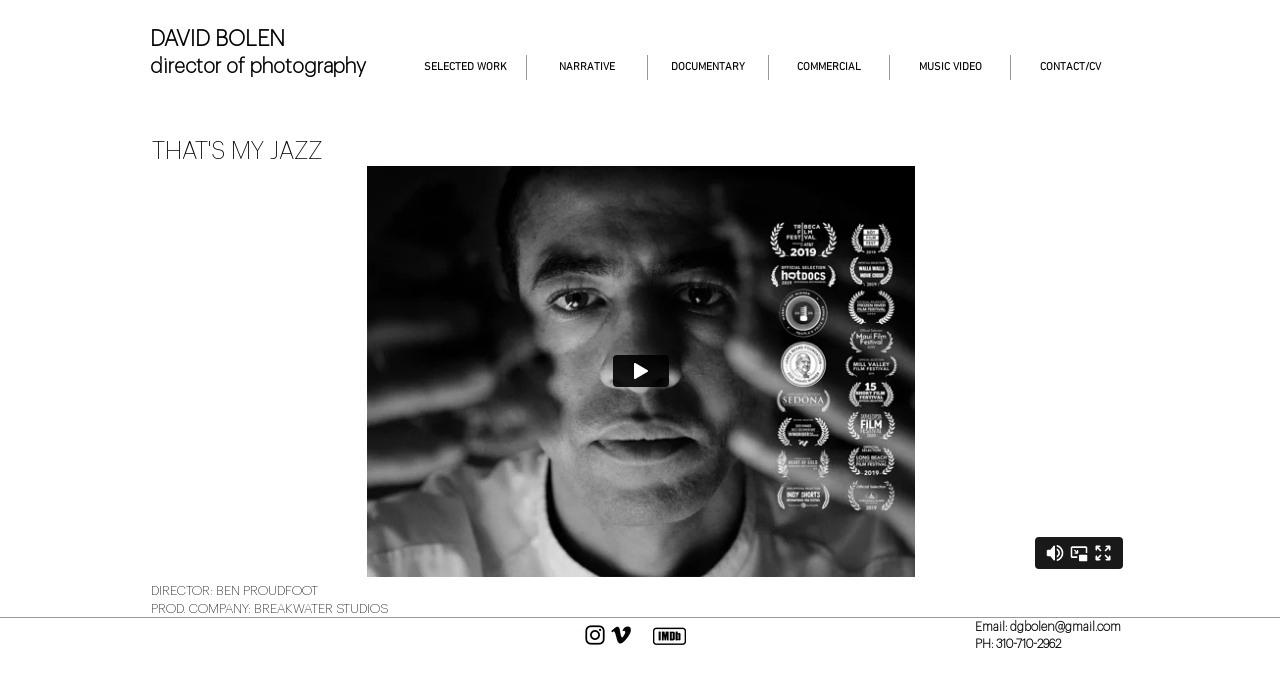

--- FILE ---
content_type: text/html; charset=UTF-8
request_url: https://player.vimeo.com/video/342106705?autoplay=false&muted=false&loop=false&byline=false&portrait=false&title=false
body_size: 7989
content:
<!DOCTYPE html>
<html lang="en">
<head>
  <meta charset="utf-8">
  <meta name="viewport" content="width=device-width,initial-scale=1,user-scalable=yes">
  
  <link rel="canonical" href="https://player.vimeo.com/video/342106705">
  <meta name="googlebot" content="noindex,indexifembedded">
  
  
  <title>That&#39;s My Jazz | A Breakwater Original on Vimeo</title>
  <style>
      body, html, .player, .fallback {
          overflow: hidden;
          width: 100%;
          height: 100%;
          margin: 0;
          padding: 0;
      }
      .fallback {
          
              background-color: transparent;
          
      }
      .player.loading { opacity: 0; }
      .fallback iframe {
          position: fixed;
          left: 0;
          top: 0;
          width: 100%;
          height: 100%;
      }
  </style>
  <link rel="modulepreload" href="https://f.vimeocdn.com/p/4.46.25/js/player.module.js" crossorigin="anonymous">
  <link rel="modulepreload" href="https://f.vimeocdn.com/p/4.46.25/js/vendor.module.js" crossorigin="anonymous">
  <link rel="preload" href="https://f.vimeocdn.com/p/4.46.25/css/player.css" as="style">
</head>

<body>


<div class="vp-placeholder">
    <style>
        .vp-placeholder,
        .vp-placeholder-thumb,
        .vp-placeholder-thumb::before,
        .vp-placeholder-thumb::after {
            position: absolute;
            top: 0;
            bottom: 0;
            left: 0;
            right: 0;
        }
        .vp-placeholder {
            visibility: hidden;
            width: 100%;
            max-height: 100%;
            height: calc(858 / 2048 * 100vw);
            max-width: calc(2048 / 858 * 100vh);
            margin: auto;
        }
        .vp-placeholder-carousel {
            display: none;
            background-color: #000;
            position: absolute;
            left: 0;
            right: 0;
            bottom: -60px;
            height: 60px;
        }
    </style>

    

    
        <style>
            .vp-placeholder-thumb {
                overflow: hidden;
                width: 100%;
                max-height: 100%;
                margin: auto;
            }
            .vp-placeholder-thumb::before,
            .vp-placeholder-thumb::after {
                content: "";
                display: block;
                filter: blur(7px);
                margin: 0;
                background: url(https://i.vimeocdn.com/video/1273796549-42f97d9dd6a33650c8b5ce9558064e4aa14035b4f4a3051e2?mw=80&q=85) 50% 50% / contain no-repeat;
            }
            .vp-placeholder-thumb::before {
                 
                margin: -30px;
            }
        </style>
    

    <div class="vp-placeholder-thumb"></div>
    <div class="vp-placeholder-carousel"></div>
    <script>function placeholderInit(t,h,d,s,n,o){var i=t.querySelector(".vp-placeholder"),v=t.querySelector(".vp-placeholder-thumb");if(h){var p=function(){try{return window.self!==window.top}catch(a){return!0}}(),w=200,y=415,r=60;if(!p&&window.innerWidth>=w&&window.innerWidth<y){i.style.bottom=r+"px",i.style.maxHeight="calc(100vh - "+r+"px)",i.style.maxWidth="calc("+n+" / "+o+" * (100vh - "+r+"px))";var f=t.querySelector(".vp-placeholder-carousel");f.style.display="block"}}if(d){var e=new Image;e.onload=function(){var a=n/o,c=e.width/e.height;if(c<=.95*a||c>=1.05*a){var l=i.getBoundingClientRect(),g=l.right-l.left,b=l.bottom-l.top,m=window.innerWidth/g*100,x=window.innerHeight/b*100;v.style.height="calc("+e.height+" / "+e.width+" * "+m+"vw)",v.style.maxWidth="calc("+e.width+" / "+e.height+" * "+x+"vh)"}i.style.visibility="visible"},e.src=s}else i.style.visibility="visible"}
</script>
    <script>placeholderInit(document,  false ,  true , "https://i.vimeocdn.com/video/1273796549-42f97d9dd6a33650c8b5ce9558064e4aa14035b4f4a3051e2?mw=80\u0026q=85",  2048 ,  858 );</script>
</div>

<div id="player" class="player"></div>
<script>window.playerConfig = {"cdn_url":"https://f.vimeocdn.com","vimeo_api_url":"api.vimeo.com","request":{"files":{"dash":{"cdns":{"akfire_interconnect_quic":{"avc_url":"https://vod-adaptive-ak.vimeocdn.com/exp=1768871417~acl=%2Fe7700a72-de3a-4ae2-808c-22d39bb0c7b6%2Fpsid%3D84bfca2886805c698fe13f68ad92881726fcb8c7b69a129c1ec0f5119107dc3c%2F%2A~hmac=71059a187c62bca635c6cd7efb540473ba8fbe244142343762895a9b1cf75c0b/e7700a72-de3a-4ae2-808c-22d39bb0c7b6/psid=84bfca2886805c698fe13f68ad92881726fcb8c7b69a129c1ec0f5119107dc3c/v2/playlist/av/primary/prot/cXNyPTE/playlist.json?omit=av1-hevc\u0026pathsig=8c953e4f~2pggS_uF9XKwFBCdnG2kB13g9CkrLnvWwPgdI2j7AeY\u0026qsr=1\u0026r=dXM%3D\u0026rh=2EzhQR","origin":"gcs","url":"https://vod-adaptive-ak.vimeocdn.com/exp=1768871417~acl=%2Fe7700a72-de3a-4ae2-808c-22d39bb0c7b6%2Fpsid%3D84bfca2886805c698fe13f68ad92881726fcb8c7b69a129c1ec0f5119107dc3c%2F%2A~hmac=71059a187c62bca635c6cd7efb540473ba8fbe244142343762895a9b1cf75c0b/e7700a72-de3a-4ae2-808c-22d39bb0c7b6/psid=84bfca2886805c698fe13f68ad92881726fcb8c7b69a129c1ec0f5119107dc3c/v2/playlist/av/primary/prot/cXNyPTE/playlist.json?pathsig=8c953e4f~2pggS_uF9XKwFBCdnG2kB13g9CkrLnvWwPgdI2j7AeY\u0026qsr=1\u0026r=dXM%3D\u0026rh=2EzhQR"},"fastly_skyfire":{"avc_url":"https://skyfire.vimeocdn.com/1768871417-0x719de30dbd632d8d66862dc548d2d22b6eca0186/e7700a72-de3a-4ae2-808c-22d39bb0c7b6/psid=84bfca2886805c698fe13f68ad92881726fcb8c7b69a129c1ec0f5119107dc3c/v2/playlist/av/primary/prot/cXNyPTE/playlist.json?omit=av1-hevc\u0026pathsig=8c953e4f~2pggS_uF9XKwFBCdnG2kB13g9CkrLnvWwPgdI2j7AeY\u0026qsr=1\u0026r=dXM%3D\u0026rh=2EzhQR","origin":"gcs","url":"https://skyfire.vimeocdn.com/1768871417-0x719de30dbd632d8d66862dc548d2d22b6eca0186/e7700a72-de3a-4ae2-808c-22d39bb0c7b6/psid=84bfca2886805c698fe13f68ad92881726fcb8c7b69a129c1ec0f5119107dc3c/v2/playlist/av/primary/prot/cXNyPTE/playlist.json?pathsig=8c953e4f~2pggS_uF9XKwFBCdnG2kB13g9CkrLnvWwPgdI2j7AeY\u0026qsr=1\u0026r=dXM%3D\u0026rh=2EzhQR"}},"default_cdn":"akfire_interconnect_quic","separate_av":true,"streams":[{"profile":"d0b41bac-2bf2-4310-8113-df764d486192","id":"d31810b3-358e-4c94-95f8-61bd23f5a925","fps":23.98,"quality":"240p"},{"profile":"175","id":"e6c16f5b-24c7-4880-81bb-9dfca90e7112","fps":23.98,"quality":"1080p"},{"profile":"174","id":"f3afe568-fa61-4b9c-8ae2-274ac0040d11","fps":23.98,"quality":"720p"},{"profile":"164","id":"f9b2ddc9-bcbf-4afa-98e4-5b27700a0b68","fps":23.98,"quality":"360p"},{"profile":"165","id":"c662f753-527c-4c73-809a-2cd96a44318a","fps":23.98,"quality":"540p"}],"streams_avc":[{"profile":"164","id":"f9b2ddc9-bcbf-4afa-98e4-5b27700a0b68","fps":23.98,"quality":"360p"},{"profile":"165","id":"c662f753-527c-4c73-809a-2cd96a44318a","fps":23.98,"quality":"540p"},{"profile":"d0b41bac-2bf2-4310-8113-df764d486192","id":"d31810b3-358e-4c94-95f8-61bd23f5a925","fps":23.98,"quality":"240p"},{"profile":"175","id":"e6c16f5b-24c7-4880-81bb-9dfca90e7112","fps":23.98,"quality":"1080p"},{"profile":"174","id":"f3afe568-fa61-4b9c-8ae2-274ac0040d11","fps":23.98,"quality":"720p"}]},"hls":{"captions":"https://vod-adaptive-ak.vimeocdn.com/exp=1768871417~acl=%2Fe7700a72-de3a-4ae2-808c-22d39bb0c7b6%2Fpsid%3D84bfca2886805c698fe13f68ad92881726fcb8c7b69a129c1ec0f5119107dc3c%2F%2A~hmac=71059a187c62bca635c6cd7efb540473ba8fbe244142343762895a9b1cf75c0b/e7700a72-de3a-4ae2-808c-22d39bb0c7b6/psid=84bfca2886805c698fe13f68ad92881726fcb8c7b69a129c1ec0f5119107dc3c/v2/playlist/av/primary/sub/11005580-c-en/prot/cXNyPTE/playlist.m3u8?ext-subs=1\u0026omit=opus\u0026pathsig=8c953e4f~AkLROrkrqmw-Mk1JvIDWE0GOVT4XCFm1y-NtvH-KZD0\u0026qsr=1\u0026r=dXM%3D\u0026rh=2EzhQR\u0026sf=fmp4","cdns":{"akfire_interconnect_quic":{"avc_url":"https://vod-adaptive-ak.vimeocdn.com/exp=1768871417~acl=%2Fe7700a72-de3a-4ae2-808c-22d39bb0c7b6%2Fpsid%3D84bfca2886805c698fe13f68ad92881726fcb8c7b69a129c1ec0f5119107dc3c%2F%2A~hmac=71059a187c62bca635c6cd7efb540473ba8fbe244142343762895a9b1cf75c0b/e7700a72-de3a-4ae2-808c-22d39bb0c7b6/psid=84bfca2886805c698fe13f68ad92881726fcb8c7b69a129c1ec0f5119107dc3c/v2/playlist/av/primary/sub/11005580-c-en/prot/cXNyPTE/playlist.m3u8?ext-subs=1\u0026omit=av1-hevc-opus\u0026pathsig=8c953e4f~AkLROrkrqmw-Mk1JvIDWE0GOVT4XCFm1y-NtvH-KZD0\u0026qsr=1\u0026r=dXM%3D\u0026rh=2EzhQR\u0026sf=fmp4","captions":"https://vod-adaptive-ak.vimeocdn.com/exp=1768871417~acl=%2Fe7700a72-de3a-4ae2-808c-22d39bb0c7b6%2Fpsid%3D84bfca2886805c698fe13f68ad92881726fcb8c7b69a129c1ec0f5119107dc3c%2F%2A~hmac=71059a187c62bca635c6cd7efb540473ba8fbe244142343762895a9b1cf75c0b/e7700a72-de3a-4ae2-808c-22d39bb0c7b6/psid=84bfca2886805c698fe13f68ad92881726fcb8c7b69a129c1ec0f5119107dc3c/v2/playlist/av/primary/sub/11005580-c-en/prot/cXNyPTE/playlist.m3u8?ext-subs=1\u0026omit=opus\u0026pathsig=8c953e4f~AkLROrkrqmw-Mk1JvIDWE0GOVT4XCFm1y-NtvH-KZD0\u0026qsr=1\u0026r=dXM%3D\u0026rh=2EzhQR\u0026sf=fmp4","origin":"gcs","url":"https://vod-adaptive-ak.vimeocdn.com/exp=1768871417~acl=%2Fe7700a72-de3a-4ae2-808c-22d39bb0c7b6%2Fpsid%3D84bfca2886805c698fe13f68ad92881726fcb8c7b69a129c1ec0f5119107dc3c%2F%2A~hmac=71059a187c62bca635c6cd7efb540473ba8fbe244142343762895a9b1cf75c0b/e7700a72-de3a-4ae2-808c-22d39bb0c7b6/psid=84bfca2886805c698fe13f68ad92881726fcb8c7b69a129c1ec0f5119107dc3c/v2/playlist/av/primary/sub/11005580-c-en/prot/cXNyPTE/playlist.m3u8?ext-subs=1\u0026omit=opus\u0026pathsig=8c953e4f~AkLROrkrqmw-Mk1JvIDWE0GOVT4XCFm1y-NtvH-KZD0\u0026qsr=1\u0026r=dXM%3D\u0026rh=2EzhQR\u0026sf=fmp4"},"fastly_skyfire":{"avc_url":"https://skyfire.vimeocdn.com/1768871417-0x719de30dbd632d8d66862dc548d2d22b6eca0186/e7700a72-de3a-4ae2-808c-22d39bb0c7b6/psid=84bfca2886805c698fe13f68ad92881726fcb8c7b69a129c1ec0f5119107dc3c/v2/playlist/av/primary/sub/11005580-c-en/prot/cXNyPTE/playlist.m3u8?ext-subs=1\u0026omit=av1-hevc-opus\u0026pathsig=8c953e4f~AkLROrkrqmw-Mk1JvIDWE0GOVT4XCFm1y-NtvH-KZD0\u0026qsr=1\u0026r=dXM%3D\u0026rh=2EzhQR\u0026sf=fmp4","captions":"https://skyfire.vimeocdn.com/1768871417-0x719de30dbd632d8d66862dc548d2d22b6eca0186/e7700a72-de3a-4ae2-808c-22d39bb0c7b6/psid=84bfca2886805c698fe13f68ad92881726fcb8c7b69a129c1ec0f5119107dc3c/v2/playlist/av/primary/sub/11005580-c-en/prot/cXNyPTE/playlist.m3u8?ext-subs=1\u0026omit=opus\u0026pathsig=8c953e4f~AkLROrkrqmw-Mk1JvIDWE0GOVT4XCFm1y-NtvH-KZD0\u0026qsr=1\u0026r=dXM%3D\u0026rh=2EzhQR\u0026sf=fmp4","origin":"gcs","url":"https://skyfire.vimeocdn.com/1768871417-0x719de30dbd632d8d66862dc548d2d22b6eca0186/e7700a72-de3a-4ae2-808c-22d39bb0c7b6/psid=84bfca2886805c698fe13f68ad92881726fcb8c7b69a129c1ec0f5119107dc3c/v2/playlist/av/primary/sub/11005580-c-en/prot/cXNyPTE/playlist.m3u8?ext-subs=1\u0026omit=opus\u0026pathsig=8c953e4f~AkLROrkrqmw-Mk1JvIDWE0GOVT4XCFm1y-NtvH-KZD0\u0026qsr=1\u0026r=dXM%3D\u0026rh=2EzhQR\u0026sf=fmp4"}},"default_cdn":"akfire_interconnect_quic","separate_av":true}},"file_codecs":{"av1":[],"avc":["f9b2ddc9-bcbf-4afa-98e4-5b27700a0b68","c662f753-527c-4c73-809a-2cd96a44318a","d31810b3-358e-4c94-95f8-61bd23f5a925","e6c16f5b-24c7-4880-81bb-9dfca90e7112","f3afe568-fa61-4b9c-8ae2-274ac0040d11"],"hevc":{"dvh1":[],"hdr":[],"sdr":[]}},"lang":"en","referrer":"https://www.davidbolen.com/thats-my-jazz","cookie_domain":".vimeo.com","signature":"28fc09fd2e70eb221718ed7d13c23de8","timestamp":1768867817,"expires":3600,"text_tracks":[{"id":11005580,"lang":"en","url":"https://captions.vimeo.com/captions/11005580.vtt?expires=1768871417\u0026sig=eb9f989346e612ef6a019a98897e74bae7e70903","kind":"captions","label":"English","provenance":"user_uploaded","default":true}],"thumb_preview":{"url":"https://videoapi-sprites.vimeocdn.com/video-sprites/image/fc6190bc-0a50-402b-8a8b-aaaa10534a67.0.jpeg?ClientID=sulu\u0026Expires=1768869884\u0026Signature=a557c63413785302d9f95f5be66c114b9d1d2b28","height":2640,"width":6292,"frame_height":240,"frame_width":572,"columns":11,"frames":120},"currency":"USD","session":"f3f5f47f2cd5bd5a4abadf4f284cc96b916d5f601768867817","cookie":{"volume":1,"quality":null,"hd":0,"captions":null,"transcript":null,"captions_styles":{"color":null,"fontSize":null,"fontFamily":null,"fontOpacity":null,"bgOpacity":null,"windowColor":null,"windowOpacity":null,"bgColor":null,"edgeStyle":null},"audio_language":null,"audio_kind":null,"qoe_survey_vote":0},"build":{"backend":"31e9776","js":"4.46.25"},"urls":{"js":"https://f.vimeocdn.com/p/4.46.25/js/player.js","js_base":"https://f.vimeocdn.com/p/4.46.25/js","js_module":"https://f.vimeocdn.com/p/4.46.25/js/player.module.js","js_vendor_module":"https://f.vimeocdn.com/p/4.46.25/js/vendor.module.js","locales_js":{"de-DE":"https://f.vimeocdn.com/p/4.46.25/js/player.de-DE.js","en":"https://f.vimeocdn.com/p/4.46.25/js/player.js","es":"https://f.vimeocdn.com/p/4.46.25/js/player.es.js","fr-FR":"https://f.vimeocdn.com/p/4.46.25/js/player.fr-FR.js","ja-JP":"https://f.vimeocdn.com/p/4.46.25/js/player.ja-JP.js","ko-KR":"https://f.vimeocdn.com/p/4.46.25/js/player.ko-KR.js","pt-BR":"https://f.vimeocdn.com/p/4.46.25/js/player.pt-BR.js","zh-CN":"https://f.vimeocdn.com/p/4.46.25/js/player.zh-CN.js"},"ambisonics_js":"https://f.vimeocdn.com/p/external/ambisonics.min.js","barebone_js":"https://f.vimeocdn.com/p/4.46.25/js/barebone.js","chromeless_js":"https://f.vimeocdn.com/p/4.46.25/js/chromeless.js","three_js":"https://f.vimeocdn.com/p/external/three.rvimeo.min.js","vuid_js":"https://f.vimeocdn.com/js_opt/modules/utils/vuid.min.js","hive_sdk":"https://f.vimeocdn.com/p/external/hive-sdk.js","hive_interceptor":"https://f.vimeocdn.com/p/external/hive-interceptor.js","proxy":"https://player.vimeo.com/static/proxy.html","css":"https://f.vimeocdn.com/p/4.46.25/css/player.css","chromeless_css":"https://f.vimeocdn.com/p/4.46.25/css/chromeless.css","fresnel":"https://arclight.vimeo.com/add/player-stats","player_telemetry_url":"https://arclight.vimeo.com/player-events","telemetry_base":"https://lensflare.vimeo.com"},"flags":{"plays":1,"dnt":0,"autohide_controls":0,"preload_video":"metadata_on_hover","qoe_survey_forced":0,"ai_widget":0,"ecdn_delta_updates":0,"disable_mms":0,"check_clip_skipping_forward":0},"country":"US","client":{"ip":"3.144.70.186"},"ab_tests":{"cross_origin_texttracks":{"group":"variant","track":false,"data":null}},"atid":"830347.1768867817","ai_widget_signature":"0fed0fbeaffcfc9d2d421a2431609b197866b310b72e1719e3b1ae63e60b58c8_1768871417","config_refresh_url":"https://player.vimeo.com/video/342106705/config/request?atid=830347.1768867817\u0026expires=3600\u0026referrer=https%3A%2F%2Fwww.davidbolen.com%2Fthats-my-jazz\u0026session=f3f5f47f2cd5bd5a4abadf4f284cc96b916d5f601768867817\u0026signature=28fc09fd2e70eb221718ed7d13c23de8\u0026time=1768867817\u0026v=1"},"player_url":"player.vimeo.com","video":{"id":342106705,"title":"That's My Jazz | A Breakwater Original","width":2048,"height":858,"duration":831,"url":"https://vimeo.com/342106705","share_url":"https://vimeo.com/342106705","embed_code":"\u003ciframe title=\"vimeo-player\" src=\"https://player.vimeo.com/video/342106705?h=f81b3016dd\" width=\"640\" height=\"360\" frameborder=\"0\" referrerpolicy=\"strict-origin-when-cross-origin\" allow=\"autoplay; fullscreen; picture-in-picture; clipboard-write; encrypted-media; web-share\"   allowfullscreen\u003e\u003c/iframe\u003e","default_to_hd":0,"privacy":"anybody","embed_permission":"public","thumbnail_url":"https://i.vimeocdn.com/video/1273796549-42f97d9dd6a33650c8b5ce9558064e4aa14035b4f4a3051e2","owner":{"id":5313364,"name":"Breakwater Studios Ltd.","img":"https://i.vimeocdn.com/portrait/54383119_60x60?sig=fda6f670997cb98e4145cdbbda2a1fec7bb0295b8f6231ab572f2bcbb118d89c\u0026v=1\u0026region=us","img_2x":"https://i.vimeocdn.com/portrait/54383119_60x60?sig=fda6f670997cb98e4145cdbbda2a1fec7bb0295b8f6231ab572f2bcbb118d89c\u0026v=1\u0026region=us","url":"https://vimeo.com/breakwaterstudios","account_type":"business"},"spatial":0,"live_event":null,"version":{"current":null,"available":[{"id":320823509,"file_id":2917507033,"is_current":true},{"id":98479218,"file_id":1621428630,"is_current":false},{"id":65266565,"file_id":1366992583,"is_current":false}]},"unlisted_hash":null,"rating":{"id":6},"fps":23.98,"channel_layout":"stereo","ai":0,"locale":""},"user":{"id":0,"team_id":0,"team_origin_user_id":0,"account_type":"none","liked":0,"watch_later":0,"owner":0,"mod":0,"logged_in":0,"private_mode_enabled":0,"vimeo_api_client_token":"eyJhbGciOiJIUzI1NiIsInR5cCI6IkpXVCJ9.eyJzZXNzaW9uX2lkIjoiZjNmNWY0N2YyY2Q1YmQ1YTRhYmFkZjRmMjg0Y2M5NmI5MTZkNWY2MDE3Njg4Njc4MTciLCJleHAiOjE3Njg4NzE0MTcsImFwcF9pZCI6MTE4MzU5LCJzY29wZXMiOiJwdWJsaWMgc3RhdHMifQ.2OzT6a04gX9hoDbiSJ4QWuAzt2KZKsySaNpzEvXvSbM"},"view":1,"vimeo_url":"vimeo.com","embed":{"audio_track":"","autoplay":0,"autopause":1,"dnt":0,"editor":0,"keyboard":1,"log_plays":1,"loop":1,"muted":0,"on_site":0,"texttrack":"","transparent":1,"outro":"beginning","playsinline":1,"quality":null,"player_id":"","api":null,"app_id":"","color":"ffffff","color_one":"000000","color_two":"ffffff","color_three":"ffffff","color_four":"000000","context":"embed.main","settings":{"auto_pip":1,"badge":0,"byline":0,"collections":0,"color":0,"force_color_one":0,"force_color_two":0,"force_color_three":0,"force_color_four":0,"embed":0,"fullscreen":1,"like":0,"logo":0,"playbar":0,"portrait":0,"pip":1,"share":0,"spatial_compass":0,"spatial_label":0,"speed":0,"title":0,"volume":1,"watch_later":0,"watch_full_video":1,"controls":1,"airplay":1,"audio_tracks":0,"chapters":0,"chromecast":1,"cc":0,"transcript":0,"quality":0,"play_button_position":2,"ask_ai":0,"skipping_forward":1,"debug_payload_collection_policy":"default"},"create_interactive":{"has_create_interactive":false,"viddata_url":""},"min_quality":null,"max_quality":null,"initial_quality":null,"prefer_mms":1}}</script>
<script>const fullscreenSupported="exitFullscreen"in document||"webkitExitFullscreen"in document||"webkitCancelFullScreen"in document||"mozCancelFullScreen"in document||"msExitFullscreen"in document||"webkitEnterFullScreen"in document.createElement("video");var isIE=checkIE(window.navigator.userAgent),incompatibleBrowser=!fullscreenSupported||isIE;window.noModuleLoading=!1,window.dynamicImportSupported=!1,window.cssLayersSupported=typeof CSSLayerBlockRule<"u",window.isInIFrame=function(){try{return window.self!==window.top}catch(e){return!0}}(),!window.isInIFrame&&/twitter/i.test(navigator.userAgent)&&window.playerConfig.video.url&&(window.location=window.playerConfig.video.url),window.playerConfig.request.lang&&document.documentElement.setAttribute("lang",window.playerConfig.request.lang),window.loadScript=function(e){var n=document.getElementsByTagName("script")[0];n&&n.parentNode?n.parentNode.insertBefore(e,n):document.head.appendChild(e)},window.loadVUID=function(){if(!window.playerConfig.request.flags.dnt&&!window.playerConfig.embed.dnt){window._vuid=[["pid",window.playerConfig.request.session]];var e=document.createElement("script");e.async=!0,e.src=window.playerConfig.request.urls.vuid_js,window.loadScript(e)}},window.loadCSS=function(e,n){var i={cssDone:!1,startTime:new Date().getTime(),link:e.createElement("link")};return i.link.rel="stylesheet",i.link.href=n,e.getElementsByTagName("head")[0].appendChild(i.link),i.link.onload=function(){i.cssDone=!0},i},window.loadLegacyJS=function(e,n){if(incompatibleBrowser){var i=e.querySelector(".vp-placeholder");i&&i.parentNode&&i.parentNode.removeChild(i);let a=`/video/${window.playerConfig.video.id}/fallback`;window.playerConfig.request.referrer&&(a+=`?referrer=${window.playerConfig.request.referrer}`),n.innerHTML=`<div class="fallback"><iframe title="unsupported message" src="${a}" frameborder="0"></iframe></div>`}else{n.className="player loading";var t=window.loadCSS(e,window.playerConfig.request.urls.css),r=e.createElement("script"),o=!1;r.src=window.playerConfig.request.urls.js,window.loadScript(r),r["onreadystatechange"in r?"onreadystatechange":"onload"]=function(){!o&&(!this.readyState||this.readyState==="loaded"||this.readyState==="complete")&&(o=!0,playerObject=new VimeoPlayer(n,window.playerConfig,t.cssDone||{link:t.link,startTime:t.startTime}))},window.loadVUID()}};function checkIE(e){e=e&&e.toLowerCase?e.toLowerCase():"";function n(r){return r=r.toLowerCase(),new RegExp(r).test(e);return browserRegEx}var i=n("msie")?parseFloat(e.replace(/^.*msie (\d+).*$/,"$1")):!1,t=n("trident")?parseFloat(e.replace(/^.*trident\/(\d+)\.(\d+).*$/,"$1.$2"))+4:!1;return i||t}
</script>
<script nomodule>
  window.noModuleLoading = true;
  var playerEl = document.getElementById('player');
  window.loadLegacyJS(document, playerEl);
</script>
<script type="module">try{import("").catch(()=>{})}catch(t){}window.dynamicImportSupported=!0;
</script>
<script type="module">if(!window.dynamicImportSupported||!window.cssLayersSupported){if(!window.noModuleLoading){window.noModuleLoading=!0;var playerEl=document.getElementById("player");window.loadLegacyJS(document,playerEl)}var moduleScriptLoader=document.getElementById("js-module-block");moduleScriptLoader&&moduleScriptLoader.parentElement.removeChild(moduleScriptLoader)}
</script>
<script type="module" id="js-module-block">if(!window.noModuleLoading&&window.dynamicImportSupported&&window.cssLayersSupported){const n=document.getElementById("player"),e=window.loadCSS(document,window.playerConfig.request.urls.css);import(window.playerConfig.request.urls.js_module).then(function(o){new o.VimeoPlayer(n,window.playerConfig,e.cssDone||{link:e.link,startTime:e.startTime}),window.loadVUID()}).catch(function(o){throw/TypeError:[A-z ]+import[A-z ]+module/gi.test(o)&&window.loadLegacyJS(document,n),o})}
</script>

<script type="application/ld+json">{"embedUrl":"https://player.vimeo.com/video/342106705?h=f81b3016dd","thumbnailUrl":"https://i.vimeocdn.com/video/1273796549-42f97d9dd6a33650c8b5ce9558064e4aa14035b4f4a3051e2?f=webp","name":"That's My Jazz | A Breakwater Original","description":"A Breakwater Original\n\nMilt Abel II, a world renowned pastry chef, reflects on his relationship with his late father Milton Abel Sr., a legendary Kansas City jazz musician.\n\nStarring Chef Milton Abel II\nand featuring Chef Michael Magliano\n\nDirected by Ben Proudfoot | ben@breakwaterstudios.com\nCinematography by David Bolen\nEdited by Federico Conforti\nMusic Composed, Orchestrated \u0026 Conducted by Nicholas Jacobson-Larson\nPost-Production Supervision by Dillon Brown\nSupervising Sound Editing \u0026 Re-recording by Sean Higgins\nColor by Stephen Derluguian\nProduced by Jeremy Lambert\nExecutive Produced by Richard Graham, Jeremy Lambert, Abby Lynn Kang Davis, Ben Proudfoot, Abby Pucker, Josh Rosenberg\nProduction Coordinated by Gabe Godoi\nProduction Design by Terry Quennell\nSound Editing by T.J. Jacques\nAssistant Camera - Alex van Putten\nLoader - Craig Samuels\nScore Preparation by Alessandro Saini\nMusic Mixed by Brad Haehnel\nMusic Supervisor - Rylan Soref\nFoley Artists - Alyson Dee Moore \u0026 Christopher Moriana\nFoley Mixer - John Sanacore\n\nFor Breakwater Studios\nElizabeth Brooke\nJoey Lambert\nAnn Le\nDawn O'Keeffe\nDanny Santos\nKristi Wenaus\nJaimie Woo\n\nThe \"Silhouette Band\"\nMarie Buch Hoyer\nLasse Funch Sørensen\nLasse Mørck\nSøren Høst\n\nCast In Order Of Appearance\nYoung Milton - Kaleb Ross\nMilton Abel Sr. - Richard Spicer \u0026 Henry Franklin\nJazz Band - Albert Trepanier Jr., Bobby Spencer, Norman Weatherly, Michael Be Holden\n\nPatrons\nRetha Spencer\nCathy Luke\nIbrahima Sow\n\nThe Producers Wish To Thank\nAndersen \u0026 Maillard\nSarah Abel \u0026 Family\nLinda Abel\nHans Christian Andersen\nMathias Fabricius\nJames Lee\nAbby Pucker\nObay Media\n\nSpecial Thanks\nThe Dresden\nJohn Garrity\nChuck Haddix\nIKEA - Kastrup\nChef Thomas Keller\nAustin Kolodney\nChef Michael Magliano\nMatthew McDonald\nMike Murphy\nMike Ning\nMichael Risley\nGrace Zahrah\n\nShot on Arri Alexa Mini, Arricam LT, and Cooke Anamorphics\n\nFilm Scanning by Fotokem\n\nImages Courtesy of\nKansas City Public Television\nThomas Keller Restaurant Group\n\n\"Big Noise From Winnetka\"\nWritten by Bob Haggart and Ray Bauduc\n\n\"Perdido\" \nPerformed by Kansas City Jazz Spectrum Ensemble with Milt Abel. Courtesy of Kansas City Music International, Inc.\n\n\"Better Than Anything\"\nPerformed and produced by Sherry Jones with Milt Abel. Musical Concept and Direction by Mike Ning\nRecorded on Jan 21, 28, \u0026 Feb 4 1983\n\nShot on Location in Copenhagen, Denmark and Los Angeles, California\n\nMade with Love by Breakwater Studios Ltd. in Halifax, Nova Scotia and Los Feliz, California\n\nbreakwaterstudios.com | @breakwaterstud","duration":"PT831S","uploadDate":"2019-06-13T15:45:38-04:00","@context":"https://schema.org/","@type":"VideoObject"}</script>

</body>
</html>
